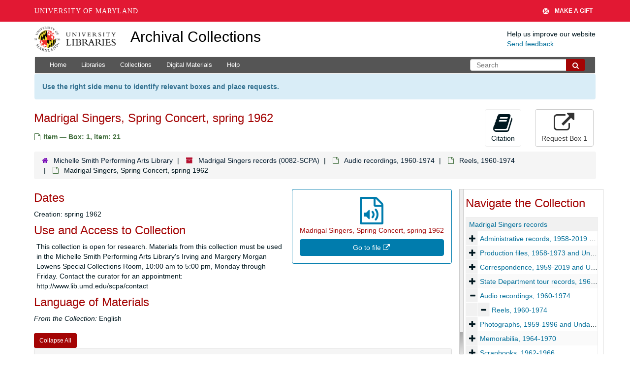

--- FILE ---
content_type: text/html; charset=UTF-8
request_url: https://archives.lib.umd.edu/repositories/4/archival_objects/549879
body_size: 1831
content:
<!DOCTYPE html>
<html lang="en">
<head>
    <meta charset="utf-8">
    <meta name="viewport" content="width=device-width, initial-scale=1">
    <title></title>
    <style>
        body {
            font-family: "Arial";
        }
    </style>
    <script type="text/javascript">
    window.awsWafCookieDomainList = [];
    window.gokuProps = {
"key":"AQIDAHjcYu/GjX+QlghicBgQ/7bFaQZ+m5FKCMDnO+vTbNg96AHqDSf7dyseAvxXfff+th73AAAAfjB8BgkqhkiG9w0BBwagbzBtAgEAMGgGCSqGSIb3DQEHATAeBglghkgBZQMEAS4wEQQMBbAhfC6rywEJSQLoAgEQgDvkSovwKw8drqzo35BraWInANBuiYC/Ydi42ZvWJEuM09r4GJbJcSPceJYTDcFO+WT1lARbyvQfSSoHfg==",
          "iv":"D549bgFMiQAAAHTM",
          "context":"2Ns0qySr0sKwYBgVBaAhVdPSz8QPLFM5yWZ3iVF92384rIu5w8IW4SXIxLJPO1Yz1HndwipJpC5J5acrMVTkF1+PmhLHUcPGXeow9DQaI3wukiHtH48pR5RqPRU+AVf8n58SHORvHDbkcoz47T60/d22tehyAPruHNZrI+GyXoebf6xEh/20UxzW7PUsZLtYk+oMeYHCq+1KAkd19tipr9Xm0JfHY715MDBlmc3EFj7nUTh3ZfwvZuZBxceDVnBzk33lXUCSO6W3CePqDNuPpFPCwNI+HK+VrknQu/tPDF57LI2Y4WtDth2SZ4m63n/sQ8UjBT4IlEwUsueAIniak0jONvEvqDKNoWb5S03EbyQmwBfeGZGIWptl"
};
    </script>
    <script src="https://242ca8fe7f10.63f99d93.us-east-2.token.awswaf.com/242ca8fe7f10/9e89e9a0218e/bf23a9a77b85/challenge.js"></script>
</head>
<body>
    <div id="challenge-container"></div>
    <script type="text/javascript">
        AwsWafIntegration.saveReferrer();
        AwsWafIntegration.checkForceRefresh().then((forceRefresh) => {
            if (forceRefresh) {
                AwsWafIntegration.forceRefreshToken().then(() => {
                    window.location.reload(true);
                });
            } else {
                AwsWafIntegration.getToken().then(() => {
                    window.location.reload(true);
                });
            }
        });
    </script>
    <noscript>
        <h1>JavaScript is disabled</h1>
        In order to continue, we need to verify that you're not a robot.
        This requires JavaScript. Enable JavaScript and then reload the page.
    </noscript>
</body>
</html>